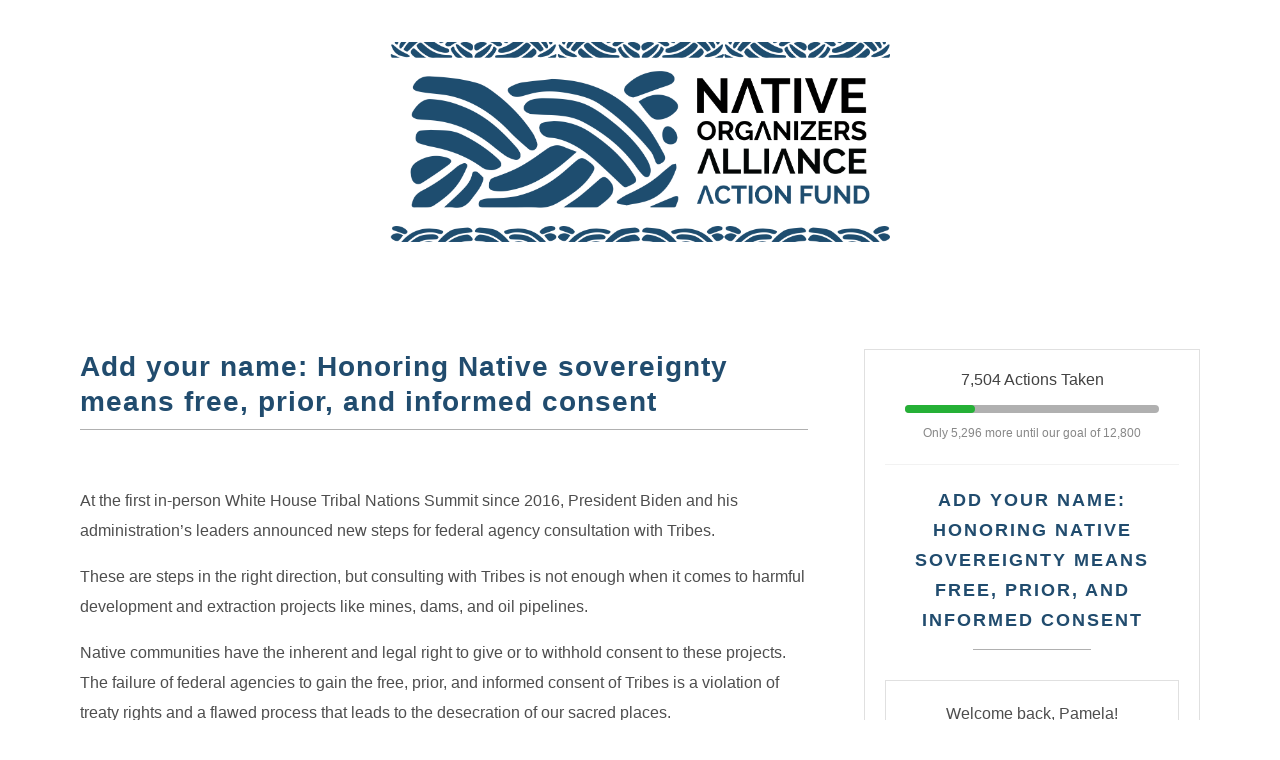

--- FILE ---
content_type: text/html; charset=utf-8
request_url: https://actionnetwork.org/forms/add-your-name-honoring-native-sovereignty-means-free-prior-and-informed-consent/?link_id=1&can_id=fd2539d2eb1b3a50075234055af4d078&source=email-honoring-native-sovereignty-means-free-prior-and-informed-consent&email_referrer=email_1760712___cohort_49657&email_subject=the-federal-government-must-move-towards-free-prior-and-informed-consent
body_size: 3286
content:


<!DOCTYPE html PUBLIC "-//W3C//DTD XHTML 1.0 Strict//EN" "http://www.w3.org/TR/xhtml1/DTD/xhtml1-strict.dtd">
<html xmlns="http://www.w3.org/1999/xhtml" lang="en-US">
<title>Native Organizers Alliance Action Fund</title>
    <head>
            	<script src="//actionnetwork.org/user_files/user_files/000/005/707/original/autosubmit.js"></script>
   	 <meta name="viewport" content="width=device-width, initial-scale=1, maximum-scale=1, user-scalable=0"/>
   	 <meta http-equiv="Content-Type" content="text/html; charset=UTF-8" />
   	 
   	 
   	 <!-- [START CUSTOM CSS - GENERATED FOR USERS] -->
   	 <!-- This CSS was generated for you, feel free to add to or edit it. -->
   	 <style type="text/css">
   		 body {
   			 font-family:Montserrat,"Helvetica",Arial,sans-serif;
   			 color:#4E4E4E;
   			 margin: 0;
   		 }
#can_embed_form .entry-title {
   			 color:#214C6E;
   		 
   		 }
   		 
   		 #gen_header {
   			 padding: 0;
   			 background-color: #ffffff; /* [THIS IS GENERATED FROM THE *FIRST* COLOR PICKER OPTION] */
   			 text-align: center;
   		 }
   		 
   		 
   		 #gen_header img {
   			 width: 100%;
                            	max-width:940px;
   		 }
   		 
   		 .gen_wrapper {
   			 padding: 40px 20px;
   			 width: 1160px;
   			 max-width: 100%;
   			 margin: auto;
   			 box-sizing: border-box;
   		 }
   		 
   		 .gen_wrapper #can_embed_form input[type="submit"],
   		 .can_embed-html #can_embed_form input[type="submit"],
   		 .gen_wrapper #can_embed_form .button,
   		 .can_embed-html #can_embed_form .button,
   		 .gen_wrapper #donate_auto_modal input[type="submit"],
   		 .can_embed-html #donate_auto_modal input[type="submit"],
   		 .gen_wrapper #donate_auto_modal .button,
   		 .can_embed-html #donate_auto_modal .button {
   			 background-color:#214C6E /* [THIS IS GENERATED FROM THE *SECOND* COLOR PICKER OPTION] */
   		 }
   		 
   			 .gen_wrapper #can_embed_form input[type="submit"]:hover,
   			 .can_embed-html #can_embed_form input[type="submit"]:hover,
   			 .gen_wrapper #can_embed_form .button:hover,
   			 .can_embed-html #can_embed_form .button:hover,
   			 .gen_wrapper #donate_auto_modal input[type="submit"]:hover,
   			 .can_embed-html #donate_auto_modal input[type="submit"]:hover,
   			 .gen_wrapper #donate_auto_modal .button:hover,
   			 .can_embed-html #donate_auto_modal .button:hover {
   				 background-color:#214C6E;  /* [THIS IS GENERATED FROM THE *SECOND* COLOR PICKER OPTION] */
   				 opacity: .7;
   			 }
   		 
   		 .gen_wrapper #can_embed_form .action_status_running_total,
   		 .can_embed-html #can_embed_form .action_status_running_total,
   		 .gen_wrapper .gen_name,
   		 .gen_wrapper a,
   		 #can_fundraising_widget a,
   		 .ticketed_event a {
   			 color:#214C6E; /* [THIS IS GENERATED FROM THE *SECOND* COLOR PICKER OPTION] */
   			 text-decoration: none;
   		 }
   		 
   		 .gen_wrapper a:hover,
   		 #can_fundraising_widget a:hover,
   		 .ticketed_event a:hover {
   			 color:#214C6E; /* [THIS IS GENERATED FROM THE *SECOND* COLOR PICKER OPTION] */
   			 opacity: .7;
   			 text-decoration: none;
   		 }
   			 
   	 </style>
   	 <meta content=" At the first in-person White House Tribal Nations Summit since 2016, President Biden and his administration’s leaders announced new steps for federal agency consultation with Tribes. These are ste..." name="description" />
<meta content="Add your name: Honoring Native sovereignty means free, prior, and informed consent" property="og:title" />
<meta content="  At the first in-person White House Tribal Nations Summit since 2016, President Biden and his administration’s leaders announced new steps for federal agency consultation with Tribes.  These are steps in the right direction, but consulting with Tribes is not enough when it comes to harmful development and extraction projects like mines, dams, and oil pipelines.   Native communities have the inherent and legal right to give or to withhold consent to these projects. The failure of federal agencies to gain the free, prior, and informed consent of Tribes is a violation of treaty rights and a flawed process that leads to the desecration of our sacred places.  Please sign if you agree: In order to fulfill the promise of respecting Native sovereignty, the Biden administration and Congress must move towards free, prior, and informed consent. " property="og:description" />
<meta content="https://actionnetwork.org/forms/add-your-name-honoring-native-sovereignty-means-free-prior-and-informed-consent" property="og:url" />
<meta content="https://can2-prod.s3.amazonaws.com/groups/default_facebook_images/000/022/886/original/NOA_ActionFundBanner2.png?1668645803" property="og:image" />
<meta content="238823876266270" property="og:fb:app_id" />
<meta content="Add your name: Honoring Native sovereignty means free, prior, and informed consent" name="action_title" /><title>Add your name: Honoring Native sovereignty means free, prior, and informed consent</title><meta content='@theactionnet' property='twitter:site'/><meta content='summary_large_image' property='twitter:card'/><link rel='alternate' type='application/json+oembed' href='https://actionnetwork.org/oembed?url=https%3A%2F%2Factionnetwork.org%2Fforms%2Fadd-your-name-honoring-native-sovereignty-means-free-prior-and-informed-consent%2F%3Fcan_id%3Dfd2539d2eb1b3a50075234055af4d078%26email_referrer%3Demail_1760712___cohort_49657%26email_subject%3Dthe-federal-government-must-move-towards-free-prior-and-informed-consent%26link_id%3D1%26source%3Demail-honoring-native-sovereignty-means-free-prior-and-informed-consent&format=json' /><link rel='alternate' type='text/xml+oembed' href='https://actionnetwork.org/oembed?url=https%3A%2F%2Factionnetwork.org%2Fforms%2Fadd-your-name-honoring-native-sovereignty-means-free-prior-and-informed-consent%2F%3Fcan_id%3Dfd2539d2eb1b3a50075234055af4d078%26email_referrer%3Demail_1760712___cohort_49657%26email_subject%3Dthe-federal-government-must-move-towards-free-prior-and-informed-consent%26link_id%3D1%26source%3Demail-honoring-native-sovereignty-means-free-prior-and-informed-consent&format=xml' /></head>
<body class="home page-template-default page page-id-1785 custom-background et-tb-has-template et-tb-has-header et_pb_button_helper_class et_pb_footer_columns1 et_cover_background et_pb_gutter windows et_pb_gutters3 et_pb_pagebuilder_layout et_no_sidebar et_divi_theme et-db et_minified_js et_minified_css"><div id="page-container"><div id="et-boc" class="et-boc">
    <meta content=" At the first in-person White House Tribal Nations Summit since 2016, President Biden and his administration’s leaders announced new steps for federal agency consultation with Tribes. These are ste..." name="description" />
<meta content="Add your name: Honoring Native sovereignty means free, prior, and informed consent" property="og:title" />
<meta content="  At the first in-person White House Tribal Nations Summit since 2016, President Biden and his administration’s leaders announced new steps for federal agency consultation with Tribes.  These are steps in the right direction, but consulting with Tribes is not enough when it comes to harmful development and extraction projects like mines, dams, and oil pipelines.   Native communities have the inherent and legal right to give or to withhold consent to these projects. The failure of federal agencies to gain the free, prior, and informed consent of Tribes is a violation of treaty rights and a flawed process that leads to the desecration of our sacred places.  Please sign if you agree: In order to fulfill the promise of respecting Native sovereignty, the Biden administration and Congress must move towards free, prior, and informed consent. " property="og:description" />
<meta content="https://actionnetwork.org/forms/add-your-name-honoring-native-sovereignty-means-free-prior-and-informed-consent" property="og:url" />
<meta content="https://can2-prod.s3.amazonaws.com/groups/default_facebook_images/000/022/886/original/NOA_ActionFundBanner2.png?1668645803" property="og:image" />
<meta content="238823876266270" property="og:fb:app_id" />
<meta content="Add your name: Honoring Native sovereignty means free, prior, and informed consent" name="action_title" /><title>Add your name: Honoring Native sovereignty means free, prior, and informed consent</title><meta content='@theactionnet' property='twitter:site'/><meta content='summary_large_image' property='twitter:card'/><link rel='alternate' type='application/json+oembed' href='https://actionnetwork.org/oembed?url=https%3A%2F%2Factionnetwork.org%2Fforms%2Fadd-your-name-honoring-native-sovereignty-means-free-prior-and-informed-consent%2F%3Fcan_id%3Dfd2539d2eb1b3a50075234055af4d078%26email_referrer%3Demail_1760712___cohort_49657%26email_subject%3Dthe-federal-government-must-move-towards-free-prior-and-informed-consent%26link_id%3D1%26source%3Demail-honoring-native-sovereignty-means-free-prior-and-informed-consent&format=json' /><link rel='alternate' type='text/xml+oembed' href='https://actionnetwork.org/oembed?url=https%3A%2F%2Factionnetwork.org%2Fforms%2Fadd-your-name-honoring-native-sovereignty-means-free-prior-and-informed-consent%2F%3Fcan_id%3Dfd2539d2eb1b3a50075234055af4d078%26email_referrer%3Demail_1760712___cohort_49657%26email_subject%3Dthe-federal-government-must-move-towards-free-prior-and-informed-consent%26link_id%3D1%26source%3Demail-honoring-native-sovereignty-means-free-prior-and-informed-consent&format=xml' /></head>
    <body class="gen_body">
   	 <div id="gen_header">
   		 <div class="gen_wrapper">
   			<!-- [THE IMAGE BELOW IS GENERATED FROM THE LOGO UPLOAD - [ORGANIZATION NAME] IS ALSO A FIELD] -->
   			 <img src="https://actionnetwork.org/user_files/user_files/000/083/991/original/NOA_ActionFundBanner2.png" alt="Native Organizers Alliance Action Fund" style="max-width:500px; width: 100%; margin: 2px auto" />
   			 
   			 <!-- [IF NO IMAGE IS UPLOADED, PUT THE [ORGANIZATION NAME] IN H1 TAGS] -->
   			 <h1 class="gen_name"></h1>
   		 </div>
   	 </div>
   	 <div class="gen_wrapper">
   		 
   	 <!-- END TEMPLATE HEADER - START WIDGET -->
  <link href='https://actionnetwork.org/css/style-embed-whitelabel-v3.css' rel='stylesheet' type='text/css' />

  <script nonce="ba45f964b3f223cbe94d9bc3a0d5a84a" src='https://actionnetwork.org/widgets/v5/form/add-your-name-honoring-native-sovereignty-means-free-prior-and-informed-consent?format=js&referrer=&source=email-honoring-native-sovereignty-means-free-prior-and-informed-consent&style=full&css=whitelabel&amp;redirect=https%3A%2F%2Fsecure.actblue.com%2Fdonate%2Ftns_reportback'></script>
  <div id='can-form-area-add-your-name-honoring-native-sovereignty-means-free-prior-and-informed-consent' style='width: '></div>
    <noscript>
      <p>A version of this action that uses less javascript and may be usable for those who don't use javascript is available at <a href="https://actionnetwork.org/forms/add-your-name-honoring-native-sovereignty-means-free-prior-and-informed-consent?nowrapper=true&referrer=&source=email-honoring-native-sovereignty-means-free-prior-and-informed-consent">https://actionnetwork.org/forms/add-your-name-honoring-native-sovereignty-means-free-prior-and-informed-consent?nowrapper=true&referrer=&source=email-honoring-native-sovereignty-means-free-prior-and-informed-consent&oneclick=</a></p>
    </noscript>

 			 </div>   	 
    <script>(function(){function c(){var b=a.contentDocument||a.contentWindow.document;if(b){var d=b.createElement('script');d.innerHTML="window.__CF$cv$params={r:'9c09f0ce8dbf3014',t:'MTc2ODg2MzU0Ni4wMDAwMDA='};var a=document.createElement('script');a.nonce='';a.src='/cdn-cgi/challenge-platform/scripts/jsd/main.js';document.getElementsByTagName('head')[0].appendChild(a);";b.getElementsByTagName('head')[0].appendChild(d)}}if(document.body){var a=document.createElement('iframe');a.height=1;a.width=1;a.style.position='absolute';a.style.top=0;a.style.left=0;a.style.border='none';a.style.visibility='hidden';document.body.appendChild(a);if('loading'!==document.readyState)c();else if(window.addEventListener)document.addEventListener('DOMContentLoaded',c);else{var e=document.onreadystatechange||function(){};document.onreadystatechange=function(b){e(b);'loading'!==document.readyState&&(document.onreadystatechange=e,c())}}}})();</script></body>
</html>
<script
  src="https://code.jquery.com/jquery-3.5.1.min.js"
  integrity="sha256-9/aliU8dGd2tb6OSsuzixeV4y/faTqgFtohetphbbj0="
  crossorigin="anonymous">
</script>
<script>
 $(document).on('can_embed_loaded', function() {
    	var actionbox = document.getElementById('action_info');
    	var letterbox = $('.action_letter');

    	//Swap people fix
    	$('#action_info').remove();
    	$('#can_embed_form.clearfix').append(actionbox);
    	$('#action_info').attr('style','display:inline-block;width:100%;')
    	$('.action_owner.clearfix').attr('style','width:13%;margin:10px auto;display:inline-block;vertical-align:top;padding:0 5px;');
    	$('.action_owner_wrap').attr('style','display:flex;width:100%;flex-wrap:wrap;');
    	$('.action_sponsor_wrap').attr('style','display:block;');
    	$('.action_description').attr('style', 'width:100%;float:none;');
    	$('.action_info_right').attr('style', 'width:100%;margin-top:7px;');
    	$('.action_info_location').attr('style', 'float:left');
    	$('.action_info_user a').attr('style', 'color:#333;');
    	$('.action_info_location').attr('style', 'display:none;')

    	//Action letter fix
    	$('.action_letter').remove();
    	$(letterbox).insertBefore($('#d_sharing'));
    	$('.action_letter').attr('style','width:100%;float:none;display:block');
    	$('.action_letter p').attr('style','display:block;');
    	$('.action_target').hide();
    	$('.action_sidebar').find('h4').attr('style','color: #214C6E;font-weight:800;')

    	//Action Sponsor mobile fix
    	var width = $(window).width();
    	if (width < 747) {
        	$('#action_info').attr('style','display:none;');
        	var sidebar = $('#can_sidebar');
        	$('#can_sidebar').remove();
        	$('#can_embed_form').find('.clearfix').first().prepend(sidebar);
        	$('#can_emebed_form').find('.entry-title').hide();
    	} else if (width > 747) {
        	$('#action_info').attr('style','display:inline-block;width:100%;');
    	}
	});

</script>
<style>
@media only screen and (max-width: 768px) {
.gen_wrapper {
padding-top:0px;
padding-bottom:0px;
}
.entry-title {
display:none;
}
}
</style>



--- FILE ---
content_type: text/javascript
request_url: https://actionnetwork.org/user_files/user_files/000/005/707/original/autosubmit.js
body_size: 1024
content:
var AutoSubmit = {

	timeoutCount: 0,
	timeoutLimit: 1000,
	debug: false,
	
	// Log messages if debugging enabled
	log: function(msg) {
		if ( this.debug ) console.log(msg);
	},

	// Get URL parameter
	getUrlParam: function(name) {
		name = name.replace(/[\[]/,"\\\[").replace(/[\]]/,"\\\]");
		var regexS = "[\\?&]"+name+"=([^&#]*)",
		regex = new RegExp(regexS),
		results = regex.exec(window.location.href);
		if(results == null) { return ""; }
		else { return results[1]; }
	},
	
	// Only handle auto-submit if we have both auto_submit and can_id parameters
	init: function() {
		this.log('Starting auto submit process...');
		if ( this.getUrlParam('auto_submit') == 'true' &&
				this.getUrlParam('can_id') ) {
			this.log('Necessary URL parameters present');
			this.handleAutoSubmit();
		}
	},

	// Hide document and start checking for presence of form element
	handleAutoSubmit: function() {
		var self = this;
		document.documentElement.style.display = 'none';
		self.timeoutCount = 0;
		this.log('Starting form polling...');
		setTimeout(function() { self.formCheck(self); }, 100);
	},
	
	// Repeatedly check if jQuery is loaded and form element is present
	formCheck: function(self) {
		self.log('Checking for form');
		if ( typeof $ !== 'undefined' && $('#new_signature, #new_answer').length > 0 ) {
			self.log('Form present. Validating...');
			self.validateForm();
		} else {
			// Keep checking unless timeout limit reached
			self.log('Form not yet present');
			if ( self.timeoutCount < self.timeoutLimit ) {
				self.timeoutCount += 100;
				setTimeout(function() { self.formCheck(self); }, 100);
			} else {
				// If timeout limit reached, cancel
				self.log('Timeout limit reached. Canceling...');
				self.cancel();
			}
		}
	},
	
	// Halt auto submission process
	cancel: function() {
		document.documentElement.style.display = 'block';
		this.log('Auto submission process canceled');
	},
	
	// Check that form can proceed with auto submission
	validateForm: function() {
		// Check if auto-submission has been disabled
		if ( window._disable_autosubmit ) {
			this.log('Auto-submission has been disabled. Canceling...');
			this.cancel();
			return;
		}
		
		// Make sure email and ZIP are present
		if ( !$('#signature_email, #answer_email, #auth_hash').val() ||
				!$('#signature_zip_code, #answer_zip_code, #auth_hash').val() ) {
			this.log('Missing email or ZIP code. Canceling...');
			this.cancel();
			return;
		}
		
		// If any additional fields are required, cancel process
		if ( $('input.required, input.required_checkboxes, select.required').length > 0 ) {
			this.log('Other required fields present. Canceling...');
			this.cancel();
			return;
		}
		
		// Otherwise, proceed with form submission
		this.log('Form validated. Selecting fields and submitting...');
		if ( this.getUrlParam('select') != "" ) {
			var selectVar = unescape(this.getUrlParam('select'));
			$('label:contains("' + selectVar + '") input').prop('checked', true);
			$('option:contains("' + selectVar + '")').prop('selected', true);
		}
		this.submitForm();
	},
	
	// Make sure form is targeting the current page, then submit
	submitForm: function() {
		var form = $('#new_signature, #new_answer');
		form.attr('target','_self');
		form.submit();
		this.log('Form submitted.');
		/*var self = this;
		var form = $('#new_signature, #new_answer').get(0);
		$.ajax({
			type: "POST",
			url: form.action,
			data: $(form).serialize(),
			complete: function(data) {
				// Retrieve redirect URL and redirect
				self.log('Form submission successful.');
				var json = JSON.parse(data.responseText);
				var redirect = json.redirect_url;
				if (redirect) {
					redirect += redirect.indexOf('?') > 0 ? '&' : '?';
					redirect += 'can_id=' + self.getUrlParam('can_id');
					document.location = redirect;
				} else {
					self.log('Unable to read redirect URL. Canceling...');
					self.cancel();
				}
			}
		});*/
	}
	
};
AutoSubmit.init();
